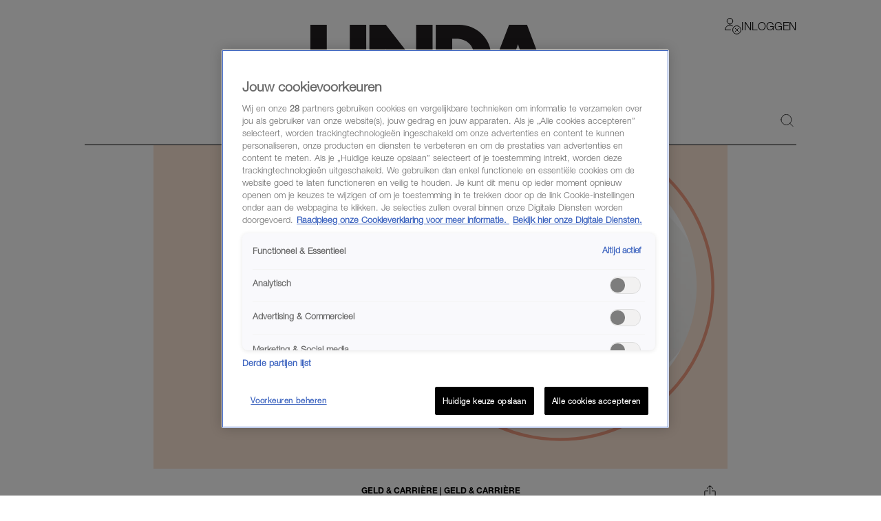

--- FILE ---
content_type: image/svg+xml
request_url: https://www.linda.nl/images/teaser-expert-highlight.svg
body_size: 707
content:
<svg width="370" height="259" viewBox="0 0 370 259" fill="none" xmlns="http://www.w3.org/2000/svg">
<g clip-path="url(#clip0_250_861)">
<path fill-rule="evenodd" clip-rule="evenodd" d="M5 0C2.23858 0 0 2.23857 0 4.99999V254C0 256.761 2.23857 259 5 259H365C367.761 259 370 256.761 370 254V5C370 2.23858 367.761 0 365 0H5ZM174.01 114.548C173.08 164.316 213.77 204.849 263.73 203.923C310.82 203.056 349.24 164.784 350.11 117.875C351.04 68.107 310.35 27.5735 260.39 28.5C213.3 29.3666 174.88 67.6388 174.01 114.548Z" fill="#FBE5D6"/>
<path d="M262.06 215.16C316.46 215.16 360.56 171.06 360.56 116.66C360.56 62.2599 316.46 18.1599 262.06 18.1599C207.66 18.1599 163.56 62.2599 163.56 116.66C163.56 171.06 207.66 215.16 262.06 215.16Z" stroke="#F19D82" stroke-width="2" stroke-miterlimit="10"/>
</g>
<defs>
<clipPath id="clip0_250_861">
<rect width="370" height="259" fill="#FBE5D6"/>
</clipPath>
</defs>
</svg>


--- FILE ---
content_type: application/javascript
request_url: https://tiq.linda.nl/mfm-linda-web/prod/utag.18.js?utv=ut4.52.202510171424
body_size: 5790
content:
//tealium universal tag - utag.18 ut4.0.202601080857, Copyright 2026 Tealium.com Inc. All Rights Reserved.
if(typeof JSON!=='object'){JSON={};}
(function(){'use strict';var rx_one=/^[\],:{}\s]*$/,rx_two=/\\(?:["\\\/bfnrt]|u[0-9a-fA-F]{4})/g,rx_three=/"[^"\\\n\r]*"|true|false|null|-?\d+(?:\.\d*)?(?:[eE][+\-]?\d+)?/g,rx_four=/(?:^|:|,)(?:\s*\[)+/g,rx_escapable=/[\\\"\u0000-\u001f\u007f-\u009f\u00ad\u0600-\u0604\u070f\u17b4\u17b5\u200c-\u200f\u2028-\u202f\u2060-\u206f\ufeff\ufff0-\uffff]/g,rx_dangerous=/[\u0000\u00ad\u0600-\u0604\u070f\u17b4\u17b5\u200c-\u200f\u2028-\u202f\u2060-\u206f\ufeff\ufff0-\uffff]/g;function f(n){return n<10?'0'+n:n;}
function this_value(){return this.valueOf();}
if(typeof Date.prototype.toJSON!=='function'){Date.prototype.toJSON=function(){return isFinite(this.valueOf())?this.getUTCFullYear()+'-'+
f(this.getUTCMonth()+1)+'-'+f(this.getUTCDate())+'T'+f(this.getUTCHours())+':'+f(this.getUTCMinutes())+':'+
f(this.getUTCSeconds())+'Z':null;};Boolean.prototype.toJSON=this_value;Number.prototype.toJSON=this_value;String.prototype.toJSON=this_value;}
var gap,indent,meta,rep;function quote(string){rx_escapable.lastIndex=0;return rx_escapable.test(string)?'"'+string.replace(rx_escapable,function(a){var c=meta[a];return typeof c==='string'?c:'\\u'+('0000'+a.charCodeAt(0).toString(16)).slice(-4);})+'"':'"'+string+'"';}
function str(key,holder){var i,k,v,length,mind=gap,partial,value=holder[key];if(value&&typeof value==='object'&&typeof value.toJSON==='function'){value=value.toJSON(key);}
if(typeof rep==='function'){value=rep.call(holder,key,value);}
switch(typeof value){case'string':return quote(value);case'number':return isFinite(value)?String(value):'null';case'boolean':case'null':return String(value);case'object':if(!value){return'null';}
gap+=indent;partial=[];if(Object.prototype.toString.apply(value)==='[object Array]'){length=value.length;for(i=0;i<length;i+=1){partial[i]=str(i,value)||'null';}
v=partial.length===0?'[]':gap?'[\n'+gap+partial.join(',\n'+gap)+'\n'+mind+']':'['+partial.join(',')+']';gap=mind;return v;}
if(rep&&typeof rep==='object'){length=rep.length;for(i=0;i<length;i+=1){if(typeof rep[i]==='string'){k=rep[i];v=str(k,value);if(v){partial.push(quote(k)+(gap?': ':':')+v);}}}}else{for(k in value){if(Object.prototype.hasOwnProperty.call(value,k)){v=str(k,value);if(v){partial.push(quote(k)+(gap?': ':':')+v);}}}}
v=partial.length===0?'{}':gap?'{\n'+gap+partial.join(',\n'+gap)+'\n'+mind+'}':'{'+partial.join(',')+'}';gap=mind;return v;}}
if(typeof JSON.stringify!=='function'){meta={'\b':'\\b','\t':'\\t','\n':'\\n','\f':'\\f','\r':'\\r','"':'\\"','\\':'\\\\'};JSON.stringify=function(value,replacer,space){var i;gap='';indent='';if(typeof space==='number'){for(i=0;i<space;i+=1){indent+=' ';}}else if(typeof space==='string'){indent=space;}
rep=replacer;if(replacer&&typeof replacer!=='function'&&(typeof replacer!=='object'||typeof replacer.length!=='number')){throw new Error('JSON.stringify');}
return str('',{'':value});};}}());try{(function(id,loader,u){try{u=utag.o[loader].sender[id]={"id":id};}catch(e){u=utag.sender[id];}
utag.globals=window.utag.globals||{};u.toBoolean=function(val){val=String(val)||"";return val===true||val.toLowerCase()==="true"||val.toLowerCase()==="on";};u.ev={"all":1};u.do_enrichment=function(){};u.deepCopy=function(input){var key,copy;if(typeof input==="object"&&input!==null){if(utag.ut.typeOf(input)==="array"){copy=[];}else{copy={};}
for(key in input){if(typeof input[key]==="object"){copy[key]=u.deepCopy(input[key]);}else{copy[key]=input[key];}}}else{copy=input;}
return copy;}
u.get_account_profile=function(s){var p;if(u.visitor_service_override||u.tag_config_server.indexOf("tealiumiq.com")===-1){p=[u.tag_config_server.split("//")[1],u.account,u.profile]}else if(u.tag_config_server===u.event_url){p=[s.substring(s.indexOf(u.server_domain)).split("/")[1],u.account,u.profile]}else{p=s.substring(s.indexOf(u.server_domain)).split("/");}
return p;};function infixParameters(url,params){var updated_url,url_parts=url.split("?");if(params){if(url_parts[1]===undefined){updated_url=url+"?"+params;}else if(url_parts[1]===""){updated_url=url+params;}else{updated_url=url_parts[0]+"?"+params+"&"+url_parts[1];}}else{updated_url=url;}
return updated_url;}
u.is_in_sample_group=function(b){var group="100";if(u.tag_config_sampling===""||u.tag_config_sampling==="100"){return true;}
if(b["cp.utag_main_dc_group"]){group=b["cp.utag_main_dc_group"];}else{group=Math.floor(Math.random()*100)+1;utag.loader.SC("utag_main",{"dc_group":group});}
if(parseInt(group)<=parseInt(u.tag_config_sampling)){return true;}else{return false;}};u.get_performance_timing=function(b){var t,timing;var data={};function subtract(val1,val2){var difference=0;if(val1>val2){difference=val1-val2;}
return difference;}
try{timing=localStorage.getItem("tealium_timing");t=window.performance.timing;if(timing!==null&&timing!=="{}"&&typeof b!=="undefined"&&u.performance_timing_count===0){utag.ut.merge(b,utag.ut.flatten({timing:JSON.parse(timing)}),1);}}catch(e){utag.DB(e);return;}
u.performance_timing_count++;for(var k in t){if((k.indexOf("dom")===0||k.indexOf("load")===0)&&t[k]===0&&u.performance_timing_count<20){setTimeout(u.get_performance_timing,1000);}}
data["domain"]=location.hostname+"";data["pathname"]=location.pathname+"";data["query_string"]=(""+location.search).substring(1);data["timestamp"]=(new Date()).getTime();data["dns"]=subtract(t.domainLookupEnd,t.domainLookupStart);data["connect"]=subtract(t.connectEnd,t.connectStart);data["response"]=subtract(t.responseEnd,t.responseStart);data["dom_loading_to_interactive"]=subtract(t.domInteractive,t.domLoading);data["dom_interactive_to_complete"]=subtract(t.domComplete,t.domInteractive);data["load"]=subtract(t.loadEventEnd,t.loadEventStart);data["time_to_first_byte"]=subtract(t.responseStart,t.connectEnd);data["front_end"]=subtract(t.loadEventStart,t.responseEnd);data["fetch_to_response"]=subtract(t.responseStart,t.fetchStart);data["fetch_to_complete"]=subtract(t.domComplete,t.fetchStart);data["fetch_to_interactive"]=subtract(t.domInteractive,t.fetchStart);try{localStorage.setItem("tealium_timing",JSON.stringify(data));}catch(e){utag.DB(e);}};u.validateProtocol=function(address,force_ssl){if(/^https?:\/\//i.test(address)){if(force_ssl){if(/^http:\/\//i.test(address)){address=address.toLowerCase().replace("http","https");}}}else{if(/^\/\//.test(address)){if(force_ssl){address="https:"+address;}else{address=location.protocol+address;}
}else{if(force_ssl){address="https://"+address;}else{address=location.protocol+"//"+address;}}}
return address;}
u.server_domain="tealiumiq.com";u.server_prefix="";u.tag_config_server="collect.tiq.linda.nl/talpa/talpa-audience-prod/2/i.gif";u.tag_config_sampling="100"||"100";if(utag.cfg.utagdb){u.tag_config_sampling="100";}
u.tag_config_region="eu-central-1"||"default";u.region="";u.performance_timing_count=0;u.event_url='//collect.tealiumiq.com/event';u.account=utag.cfg.utid.split("/")[0];u.data_source="8rvhou";u.profile="talpa-audience-prod"||utag.cfg.utid.split("/")[1];u.visitor_service_override='';u.request_increment=1;u.iab_v20_compliance=true;u.tc_string="";u.use_sendBeacon='true';u.use_event_endpoint='false';u.tealium_cookie_domain='';u.tealium_cookie_expiry='0';u.data_enrichment="none";u.send_udo_variables="true"||true;u.send_dom_values="true"||true;u.send_cookie_values="true"||true;u.send_meta_values="true"||true;u.send_query_param_values="true"||true;u.send_localstorage_variables="false"||false;u.send_sessionstorage_variables="false"||false;u.profile_specific_vid=0;u.enrichment_polling=1;u.enrichment_polling_delay=500;u.enrichment_enabled={};u.visitor_id="";u.suppress_v_id_generation="false"||false;u.map={"_sm_18_1":"tealium_delete_3rd_party_vid_cookies"};u.extend=[function(a,b){try{b['_sm_18_1']="true";}catch(e){utag.DB(e);}}];u.send=function(a,b){var c,d,i;if(u.ev[a]||typeof u.ev["all"]!=="undefined"){if(a==="remote_api"){utag.DB("Remote API event suppressed.");return;}
if(a==='update_consent_cookie'){utag.DB('Update Consent Cookie event supressed.');return;}
if(!u.toBoolean(u.suppress_v_id_generation)){u.visitor_id=u.visitor_id||b.tealium_visitor_id||b["cp.utag_main_v_id"];if(!u.visitor_id){var consentCookies=utag.gdpr&&typeof utag.gdpr.getCookieValues==='function'&&utag.gdpr.getCookieValues();var consentCookieId=consentCookies&&consentCookies.id;u.visitor_id=consentCookieId||utag.ut.vi((new Date()).getTime());utag.loader.SC("utag_main",{v_id:u.visitor_id});}
b["cp.utag_main_v_id"]=u.visitor_id;b["ut.visitor_id"]=u.visitor_id;b["tealium_visitor_id"]=u.visitor_id;}
for(c=0;c<u.extend.length;c++){try{d=u.extend[c](a,b);if(d==false)return}catch(e){}};utag.DB("send:18:EXTENSIONS");utag.DB(b);c=[];Object.keys(utag.loader.GV(u.map)).forEach(function(mapping_key){if(b[mapping_key]!==undefined&&b[mapping_key]!==''){var destinations=u.map[mapping_key].split(',');destinations.forEach(function(parameter){u[parameter]=b[mapping_key];});}});utag.DB("send:18:MAPPINGS");utag.DB(u);u.use_sendBeacon=u.toBoolean(u.use_sendBeacon);u.use_event_endpoint=u.toBoolean(u.use_event_endpoint);u.send_udo_variables=u.toBoolean(u.send_udo_variables);u.send_cookie_values=u.toBoolean(u.send_cookie_values);u.send_dom_values=u.toBoolean(u.send_dom_values);u.send_meta_values=u.toBoolean(u.send_meta_values);u.send_query_param_values=u.toBoolean(u.send_query_param_values);u.send_localstorage_variables=u.toBoolean(u.send_localstorage_variables);u.send_sessionstorage_variables=u.toBoolean(u.send_sessionstorage_variables);u.suppress_v_id_generation=u.toBoolean(u.suppress_v_id_generation);if(u.tag_config_server.indexOf("-collect."+u.server_domain)>1){u.server_prefix=u.tag_config_server.split("collect."+u.server_domain)[0];if(u.tag_config_server.indexOf("/i.gif")<0){u.tag_config_server="https://"+[u.server_prefix+"collect."+u.server_domain,u.account,u.profile,"2","i.gif"].join("/");}}
if(u.tag_config_server===""){if(u.use_event_endpoint){u.tag_config_server=u.event_url;}else if(u.tag_config_region==="default"){u.tag_config_server="https://"+[u.server_prefix+"collect."+u.server_domain,u.account,u.profile,"2","i.gif"].join("/");}else{u.tag_config_server="https://"+[u.server_prefix+"collect-"+u.tag_config_region+"."+u.server_domain,u.account,u.profile,"2","i.gif"].join("/");}}
if(u.tag_config_server.indexOf("-collect-")>-1){u.server_prefix=u.tag_config_server.split("collect-")[0];}
if(u.tag_config_region!=="default"&&u.tag_config_server.indexOf(u.server_prefix+"collect."+u.server_domain)>0){u.tag_config_server=u.tag_config_server.replace(u.server_prefix+"collect."+u.server_domain,u.server_prefix+"collect-"+u.tag_config_region+"."+u.server_domain);u.region=u.tag_config_region;}
var q=u.tag_config_server.indexOf("?");if(q>0&&(q+1)==u.tag_config_server.length){u.tag_config_server=u.tag_config_server.replace("?","");}
u.server_list=u.tag_config_server.split("|");if(u.tealium_cookie_domain){b.tealium_cookie_domain=u.tealium_cookie_domain;}
if(u.tealium_cookie_expiry){b.tealium_cookie_expiry=parseInt(u.tealium_cookie_expiry);}
if(u.iab_v20_compliance===true||u.iab_v20_compliance==="true"){if(typeof __tcfapi==="function"){__tcfapi("getTCData",2,function(tcData,success){if(success){u.tc_string="gdpr=";if(tcData.gdprApplies===true){u.tc_string+="1";}else if(tcData.gdprApplies===false){u.tc_string+="0";}else{u.tc_string+=String(tcData.gdprApplies);}
u.tc_string+="&gdpr_consent="+tcData.tcString;execute_send();}});}else{var frame=window;var cmpFrame;var cmpCallbacks={};while(frame){try{if(frame.frames["__tcfapiLocator"]){cmpFrame=frame;break;}}catch(error){utag.DB(error);}
if(frame===window.top){break;}
frame=frame.parent;}
if(!cmpFrame){execute_send();}else{window.__tcfapi=function(cmd,version,callback,arg){var callId=String(Math.random());var msg={__tcfapiCall:{command:cmd,parameter:arg,version:version,callId:callId}};cmpCallbacks[callId]=callback;cmpFrame.postMessage(msg,"*");};window.tealiumiabPostMessageHandler=function(event){var json={};try{json=typeof event.data==="string"?JSON.parse(event.data):event.data;}catch(error){utag.DB(error);}
var payload=json.__tcfapiReturn;if(payload){if(typeof cmpCallbacks[payload.callId]==="function"){cmpCallbacks[payload.callId](payload.returnValue,payload.success);cmpCallbacks[payload.callId]=null;}}};window.addEventListener("message",tealiumiabPostMessageHandler,false);__tcfapi("getTCData",2,function(tcData,success){if(success){u.tc_string="gdpr=";if(tcData.gdprApplies===true){u.tc_string+="1";}else if(tcData.gdprApplies===false){u.tc_string+="0";}else{u.tc_string+=String(tcData.gdprApplies);}
u.tc_string+="&gdpr_consent="+tcData.tcString;execute_send();}});}}}else{execute_send();}
function execute_send(){if(u.data_source){b.tealium_datasource=u.data_source;}
u.make_enrichment_request=false;if(!u.is_in_sample_group(b)){return false;}
u.get_performance_timing(b);for(i=0;i<u.server_list.length;i++){if(u.server_list[i].toLowerCase().indexOf("http")===-1){u.server_list[i]=u.validateProtocol(u.server_list[i],true);}
if(u.enrichment_enabled[i]!==false){u.enrichment_enabled[u.server_list[i]]=true;}}
if(u.server_list.length>1){u.profile_specific_vid=1;}
u.data=utag.datacloud||{};u.data["loader.cfg"]={};for(d in utag.loader.GV(utag.loader.cfg)){if(utag.loader.cfg[d].load&&utag.loader.cfg[d].send){utag.loader.cfg[d].executed=1;}else{utag.loader.cfg[d].executed=0;}
u.data["loader.cfg"][d]=utag.loader.GV(utag.loader.cfg[d]);}
u.data.data=b;for(d in u.data.data){if((d+'').indexOf("qp.")===0){u.data.data[d]=encodeURIComponent(u.data.data[d]);}else if((d+'').indexOf("va.")===0){delete u.data.data[d];}}
if(!b["cp.utag_main_dc_event"]){b["cp.utag_main_dc_visit"]=(1+(b["cp.utag_main_dc_visit"]?parseInt(b["cp.utag_main_dc_visit"]):0))+"";}
b["cp.utag_main_dc_event"]=(1+(b["cp.utag_main_dc_event"]?parseInt(b["cp.utag_main_dc_event"]):0))+"";utag.loader.SC("utag_main",{"dc_visit":b["cp.utag_main_dc_visit"],"dc_event":b["cp.utag_main_dc_event"]+";exp-session"});utag.data["cp.utag_main_dc_visit"]=b["cp.utag_main_dc_visit"];utag.data["cp.utag_main_dc_event"]=b["cp.utag_main_dc_event"];var dt=new Date();u.data.browser={};try{u.data.browser["height"]=window.innerHeight||document.body.clientHeight;u.data.browser["width"]=window.innerWidth||document.body.clientWidth;u.data.browser["screen_height"]=screen.height;u.data.browser["screen_width"]=screen.width;u.data.browser["timezone_offset"]=dt.getTimezoneOffset();}catch(e){utag.DB(e);}
u.data["event"]=a+'';u.data["post_time"]=dt.getTime();if(u.data_enrichment==="frequent"||u.data_enrichment==="infrequent"){u.visit_num=b["cp.utag_main_dc_visit"];if(parseInt(u.visit_num)>1&&b["cp.utag_main_dc_event"]==="1"){u.enrichment_polling=2;}
try{u.va_update=parseInt(localStorage.getItem("tealium_va_update")||0);}catch(e){utag.DB(e);}
u.visitor_id=u.visitor_id||b.tealium_visitor_id||b["cp.utag_main_v_id"];if(u.data_enrichment==="frequent"||(u.data_enrichment==="infrequent"&&parseInt(u.visit_num)>1&&parseInt(b["cp.utag_main_dc_event"])<=5&&u.visit_num!==u.va_update)){u.make_enrichment_request=true;}
u.visitor_service_request=function(t,server){var s,p=u.get_account_profile(server);if(u.visitor_service_override){s=u.validateProtocol(u.visitor_service_override,true);}else{s=u.validateProtocol(u.server_prefix,true)+"visitor-service"+(u.region?"-"+u.region:"").replace(/[^-A-Za-z0-9+_.]/g,"")+"."+u.server_domain;}
(function(p){var prefix="tealium_va";var key="_"+p[1]+"_"+p[2];utag.ut["writeva"+p[2]]=function(o){utag.DB("Visitor Attributes: "+prefix+key);utag.DB(o);var str=JSON.stringify(o);if(str!=="{}"&&str!==""){try{localStorage.setItem("tealium_va_update",utag.data["cp.utag_main_dc_visit"]);localStorage.setItem(prefix,str);localStorage.setItem(prefix+key,str);}catch(e){utag.DB(e);}
if(typeof tealium_enrichment==="function"){tealium_enrichment(o,prefix+key);}}};}(p.slice(0)));var vid=b.tealium_override_tapid||b.tealium_visitor_id||b['cp.utag_main_v_id']||u.visitor_id;if(u.profile_specific_vid===1){vid+=p[2];}
var srcUrl=s+'/'+p[1]+'/'+p[2]+'/'+vid.replace(/[\?\&]callback=.*/g,'')+'?callback=utag.ut%5B%22writeva'+p[2]+'%22%5D&rnd='+t;if(b.tealium_cookie_domain){srcUrl=srcUrl+'&tealium_cookie_domain='+b.tealium_cookie_domain
if(b.tealium_cookie_expiry){srcUrl=srcUrl+'&tealium_cookie_expiry='+b.tealium_cookie_expiry}}
utag.ut.loader({id:'tealium_visitor_service_18'+p[2]+'_'+u.request_increment++,src:srcUrl});};u.do_enrichment=function(server,enrichment_polling,enrichment_polling_delay){if(typeof utag.ut.loader!="undefined"){for(i=0;i<enrichment_polling;i++){setTimeout(function(){u.visitor_service_request((new Date).getTime(),server);},i*enrichment_polling_delay+1);}}};}
var json_string,regExpReplace=new RegExp(u.visitor_id,"g");if(b.tealium_random&&typeof utag.globals[b.tealium_random]==="object"){for(var downstream_param in utag.globals[b.tealium_random]){u.data.data[downstream_param]=u.deepCopy(utag.globals[b.tealium_random][downstream_param]);}}
function getSendData(useEventData,server){var dataStringify=u.data;var filterObject=u.data.data
if(useEventData){dataStringify=u.data.data;filterObject=u.data.data;u.data.data.tealium_profile=u.profile;}
Object.keys(filterObject).forEach(dataKey=>{if(['cp.trace_id','tealium_account','tealium_profile'].indexOf(dataKey)!==-1){return;}
if(dataKey.indexOf('cp.')===0){!u.send_cookie_values&&delete filterObject[dataKey];return;}
if(dataKey.indexOf('meta.')===0){!u.send_meta_values&&delete filterObject[dataKey];return;}
if(dataKey.indexOf('qp.')===0){!u.send_query_param_values&&delete filterObject[dataKey];return;}
if(dataKey.indexOf('ls.')===0){!u.send_localstorage_variables&&delete filterObject[dataKey];return;}
if(dataKey.indexOf('ss.')===0){!u.send_sessionstorage_variables&&delete filterObject[dataKey];return;}
if(dataKey.indexOf('dom.')===0){!u.send_dom_values&&delete filterObject[dataKey];return;}
if(dataKey.indexOf('dom.')!==0&&dataKey.indexOf('ss.')!==0&&dataKey.indexOf('ls.')!==0&&dataKey.indexOf('qp.')!==0&&dataKey.indexOf('meta.')!==0&&dataKey.indexOf('cp.')!==0){!u.send_udo_variables&&delete filterObject[dataKey];return;}});json_string=JSON.stringify(dataStringify);if(u.profile_specific_vid===1&&u.visitor_id){json_string=json_string.replace(regExpReplace,u.visitor_id+u.get_account_profile(server)[2]);}
if(useEventData){return json_string;}
var formData=new FormData();formData.append("data",json_string);return formData;}
function postData(server_index,enrichment_polling,enrichment_polling_delay,useEventData){if(server_index+1>u.server_list.length){return;}
var xhr=new XMLHttpRequest();var server=u.validateProtocol(u.server_list[server_index],true);var data=getSendData(useEventData,server);u.region=utag.loader.RC("utag_main")["dc_region"]||u.region||"";if(typeof navigator.sendBeacon==='function'&&u.region!==""&&u.use_sendBeacon){u.server_list.forEach(function(serverItem){var beaconSent=navigator.sendBeacon(infixParameters(serverItem,u.tc_string),data);if(!beaconSent){xhr.open("post",infixParameters(serverItem,u.tc_string),true);xhr.withCredentials=true;xhr.send(data);}
if(u.make_enrichment_request&&u.enrichment_enabled[serverItem]){u.do_enrichment(serverItem,enrichment_polling,enrichment_polling_delay);}});utag.DB("Data sent using sendBeacon");return;}
xhr.addEventListener("readystatechange",function(){if(xhr.readyState===3){try{u.region=xhr.getResponseHeader("X-Region")||u.region||"";}catch(res_error){utag.DB(res_error);u.region=u.region||"";}
if(u.region)utag.loader.SC("utag_main",{"dc_region":u.region+";exp-session"});utag.DB("dc_region:"+u.region);}else if(xhr.readyState===4){postData(server_index+1,enrichment_polling,enrichment_polling_delay,useEventData);if(u.make_enrichment_request&&u.enrichment_enabled[server]){u.do_enrichment(server,enrichment_polling,enrichment_polling_delay);}}});if(u.server_list[server_index].toLowerCase().indexOf("http")!==0){u.server_list[server_index]=u.validateProtocol(u.server_list[server_index],true);}
var serverUrl=infixParameters(u.server_list[server_index],u.tc_string);xhr.open("post",serverUrl,true);xhr.withCredentials=true;xhr.send(data);}
if(u.use_event_endpoint&&(u.tag_config_server===u.event_url||u.tag_config_region!=="default")&&window.FormData){postData(0,u.enrichment_polling,u.enrichment_polling_delay,true);}else if(window.FormData){postData(0,u.enrichment_polling,u.enrichment_polling_delay,false);}else{for(i=0;i<u.server_list.length;i++){(function(i,enrichment_polling,enrichment_polling_delay){var server=u.server_list[i];setTimeout(function(){json_string=JSON.stringify(u.data);if(u.profile_specific_vid==1&&u.visitor_id){json_string=json_string.replace(regExpReplace,u.visitor_id+u.get_account_profile(server)[2]);}
var img=new Image();img.src=server+"?"+(u.tc_string?u.tc_string+"&":"")+"data="+encodeURIComponent(json_string);if(u.make_enrichment_request&&u.enrichment_enabled[server]){u.do_enrichment(server,enrichment_polling,enrichment_polling_delay);}},i*700);}(i,u.enrichment_polling,u.enrichment_polling_delay));}}}}};try{utag.o[loader].loader.LOAD(id);}catch(e){utag.loader.LOAD(id);}})("18","talpa.mfm-linda-web");}catch(e){utag.DB(e);}
